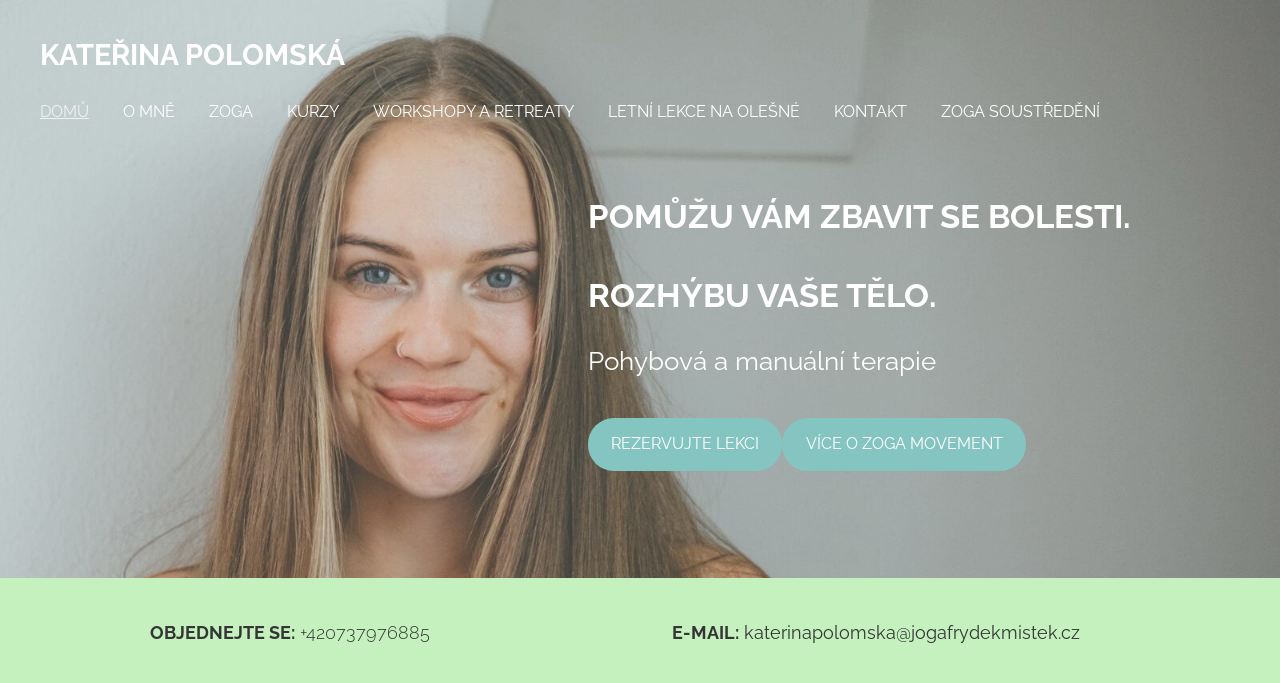

--- FILE ---
content_type: text/html; charset=UTF-8
request_url: https://www.jogafrydekmistek.cz/
body_size: 7082
content:
<!doctype html>

<html lang="en">

    <head>

        <title>Pohybová a manuální terapie Kateřina Polomská  - DOMŮ</title>


    <link rel="canonical" href="https://www.katerinapolomska.cz/">




        <meta charset="utf-8" />
        <meta name="viewport" content="width=device-width,initial-scale=1.0" />

        <link rel="stylesheet" href="https://dss4hwpyv4qfp.cloudfront.net/designs/_shared/css/layout-shared.css?v=2.574" type="text/css" />
        
        <link href="/favicon.png?2" rel="shortcut icon">
<link href="/favicon.png?2" rel="apple-touch-icon">        
            <link rel="stylesheet" href="https://dss4hwpyv4qfp.cloudfront.net/libs/js/fancybox3/jquery.fancybox.min.css?v=2.574" type="text/css" />
                <script src="https://dss4hwpyv4qfp.cloudfront.net/libs/js/jquery/2.2.4/jquery.min.js" ></script>
            <script src="https://dss4hwpyv4qfp.cloudfront.net/libs/js/fancybox3/jquery.fancybox.min.js?v=2.574" defer></script>
            <script src="https://dss4hwpyv4qfp.cloudfront.net/libs/js/bannerplay/jquery.bannerplay.js?v=2.574" defer></script>
            <script src="https://dss4hwpyv4qfp.cloudfront.net/libs/js/responsivevideos/jquery.responsivevideos.js?v=2.574" defer></script>
            <script src="https://dss4hwpyv4qfp.cloudfront.net/designs/_shared/js/bookings.js?v=2.574" defer></script>
            <script src="https://dss4hwpyv4qfp.cloudfront.net/designs/_shared/js/designfx.js?v=2.574" defer></script>
            <script src="https://dss4hwpyv4qfp.cloudfront.net/libs/js/mozlive.js?v=2.574" ></script>
            <script>var FRONTEND_CDN = 'https://dss4hwpyv4qfp.cloudfront.net';</script>


    
    

    <script src="https://dss4hwpyv4qfp.cloudfront.net/m/localize/menu/en/?v=2.574" defer></script>
<script src="https://dss4hwpyv4qfp.cloudfront.net/m/localize/cart/en/?v=2.574" defer></script>
<script src="https://dss4hwpyv4qfp.cloudfront.net/libs/js/component/cart.js?v=2.574" defer></script>
<script src="https://dss4hwpyv4qfp.cloudfront.net/libs/js/component/filter.js?v=2.574" defer></script>

            <script>
                var mozPageMozApi = {"language":"en","page":"home"}
            </script>
            

            <script>
                var mozCatalogUser = {
                    isLoggedIn: 0
                }
            </script>
            


<script>
    function isSmallTouchDevice() {
        return (('ontouchstart' in window) && (window.matchMedia("(max-width: 750px), (max-height: 500px)").matches));
    }
    if (isSmallTouchDevice()) {
        document.documentElement.classList.add('mobile-header');
    }
</script>

    <!-- Facebook Pixel Code -->
    <script>
        if (typeof fbq === "undefined") {
            !function(f,b,e,v,n,t,s)
            {if(f.fbq)return;n=f.fbq=function(){n.callMethod?
                n.callMethod.apply(n,arguments):n.queue.push(arguments)};
                if(!f._fbq)f._fbq=n;n.push=n;n.loaded=!0;n.version='2.0';n.agent='plmozello';
                n.queue=[];t=b.createElement(e);t.async=!0;
                t.src=v;s=b.getElementsByTagName(e)[0];
                s.parentNode.insertBefore(t,s)}(window, document,'script',
                'https://connect.facebook.net/en_US/fbevents.js');
            if (window.mozCookieNotificationUsed) {
                fbq('consent', window.mozAllowMarketingCookies ? 'grant' : 'revoke');
            }
            fbq('init', '665024114364698');
            fbq('track', 'PageView');
        }
    </script>
    <!-- End Facebook Pixel Code -->


                <link href="https://dss4hwpyv4qfp.cloudfront.net/designs/_shared/fonts/?family=Raleway:300,300italic,400,400italic,700&v=2.574" rel="stylesheet" />
        <style class="customizer">
                                                                                                                                                            :root { --color-header :  #ffffff  }
                                                                                                                            :root { --color-title :  #353535  }
                                                                                                                            :root { --color-menu-text :  #383838  }
                                                                                                                            :root { --color-menu-text-selected :  #999999  }
                                                                                                                            :root { --color-menu-accent :  #c4f1be  }
                                                                                                                            :root { --color-submenu :  #eeeeee  }
                                                                                                                            :root { --color-submenu-text :  #353535  }
                                                                                                                            :root { --color-submenu-text-selected :  #353535  }
                                                                                                                            :root { --color-submenu-accent :  #353535  }
                                                                                                                            :root { --color-link :  #353535  }
                                                                                                                            :root { --color-button :  #85c5c1  }
                                                                                                                            :root { --color-button-text :  #ffffff  }
                                                                                                                            :root { --color-button-hover :  #f5f5f5  }
                                                                                                                            :root { --color-button-text-hover :  #353535  }
                                                                                                                            :root { --color-sidemenu-text :  #353535  }
                                                                                                                            :root { --color-sidemenu-text-hover :  #353535  }
                                                                                                                            :root { --color-h1 :  #353535  }
                                                                                                                            :root { --color-h2 :  #353535  }
                                                                                                                            :root { --color-h3 :  #353535  }
                                                                                                                            :root { --color-text :  #353535  }
                                                                                                                            :root { --color-text-strong :  #000000  }
                                                                                                                            :root { --color-price :  #000000  }
                                                                                                                            :root { --color-text-highlight :  rgba(0, 0, 0, 0.05)  }
                                                                                                                            :root { --color-text-border :  rgba(0, 0, 0, 0.15)  }
                                                                                                                            :root { --color-background :  #ffffff  }
                                                                                                                            :root { --color-section-bg-1 :  #c4f1be  }
                                                                                                                            :root { --color-section-bg-2 :  #416165  }
                                                                                                                            :root { --color-section-bg-3 :  #353535  }
                                                                                                                            :root { --color-footer :  #f5f5f5  }
                                                                                                                            :root { --color-footer-text :  #666666  }
                                                                                                                            :root { --color-footer-link :  #353535  }
                                                                                                                            :root { --color-footer-link-hover :  #999999  }
                                                                                                                            :root { --color-text-1 :  #ffffff  }
                                                                                                                            :root { --color-text-1-highlight :  rgba(255, 255, 255, 0.17)  }
                                                                                                                            :root { --color-text-1-button :  #ffffff  }
                                                                                                                            :root { --color-text-1-button-text :  #000000  }
                                                                                                                                                                                                                                                                                                                                                                                                                                
        @media (forced-colors: active) {
            :root { --color-header :  Canvas  }
            :root { --color-title :  CanvasText  }
            :root { --color-menu-text :  LinkText  }
            :root { --color-menu-text-selected :  CanvasText  }
            :root { --color-menu-accent :  CanvasText  }
            :root { --color-submenu :  Canvas  }
            :root { --color-submenu-text :  LinkText  }
            :root { --color-submenu-text-selected :  CanvasText  }
            :root { --color-submenu-accent :  CanvasText  }
            :root { --color-link :  LinkText  }
            :root { --color-button :  ButtonFace  }
            :root { --color-button-text :  ButtonText  }
            :root { --color-button-hover :  ButtonFace  }
            :root { --color-button-text-hover :  ButtonText  }
            :root { --color-sidemenu-text :  LinkText  }
            :root { --color-sidemenu-text-hover :  CanvasText  }
            :root { --color-h1 :  CanvasText  }
            :root { --color-h2 :  CanvasText  }
            :root { --color-h3 :  CanvasText  }
            :root { --color-text :  CanvasText  }
            :root { --color-text-strong :  CanvasText  }
            :root { --color-price :  CanvasText  }
            :root { --color-text-highlight :  Canvas  }
            :root { --color-text-border :  CanvasText  }
            :root { --color-background :  Canvas  }
            :root { --color-section-bg-1 :  Canvas  }
            :root { --color-section-bg-2 :  Canvas  }
            :root { --color-section-bg-3 :  Canvas  }
            :root { --color-footer :  Canvas  }
            :root { --color-footer-text :  CanvasText  }
            :root { --color-footer-link :  LinkText  }
            :root { --color-footer-link-hover :  CanvasText  }
            :root { --color-text-1 :  CanvasText  }
            :root { --color-text-1-highlight :  Canvas  }
            :root { --color-text-1-button :  ButtonFace  }
            :root { --color-text-1-button-text :  ButtonText  }
        }

    </style>
    <style class="customizer-fonts">
                                                                                                                                                                                                                                                                                                                                                                                                                                                                                                                                                                                                                                                                                                                                                                                                                                                                                                            body, .mz_editable {
                                                                                font-family : Raleway, Arial, Helvetica, sans-serif;
                                                                                                            font-weight : 300;
                                                                        }
                                                                                                                            #title .mz_wysiwyg {
                                                                                font-family : Raleway, Arial, Helvetica, sans-serif;
                                                                                                            font-weight : 700;
                                                                                                            font-style : normal;
                                                                        }
                                                                                                                            .mz_editable h1, .mz_editable h1.moze-megatitle {
                                                                                font-family : Raleway, Arial, Helvetica, sans-serif;
                                                                                                            font-weight : 400;
                                                                                                            letter-spacing : 0;
                                                                        }
                                                                                                                            .mz_editable h2, .sidebox h2 {
                                                                                font-family : Raleway, Arial, Helvetica, sans-serif;
                                                                                                            font-weight : 400;
                                                                                                            letter-spacing : 0;
                                                                        }
                                                                            #sidebar h2 {
                                                                                font-family : Raleway, Arial, Helvetica, sans-serif;
                                                                                                            font-weight : 400;
                                                                                                            letter-spacing : 0;
                                                                        }
                                                                                                                            .mz_editable h3 {
                                                                                font-family : Raleway, Arial, Helvetica, sans-serif;
                                                                                                            font-weight : 400;
                                                                                                            letter-spacing : 0;
                                                                        }
                                                                                                                            .moze-form input, .moze-form select, .moze-form textarea {
                                                                                font-family : Raleway, Arial, Helvetica, sans-serif;
                                                                        }
                                                                                                                            .moze-button, .moze-button-large, .moze-form .moze-formbutton {
                                                                                font-family : Raleway, Arial, Helvetica, sans-serif;
                                                                                                            font-weight : 400;
                                                                                                            letter-spacing : 0;
                                                                        }
                                                                                                                            .mz_editable .moze-blockquote {
                                                                                font-family : Raleway, Arial, Helvetica, sans-serif;
                                                                                                            font-style : italic;
                                                                        }
                                                                                                                            .mz_editable .moze-code {
                                                                                font-family : 'Courier New', Courier, monospace;
                                                                        }
                                                                                                                            #menu ul li a {
                                                                                font-family : Raleway, Arial, Helvetica, sans-serif;
                                                                                                            font-weight : 400;
                                                                        }
                                                                                                                            #menu > ul > li > a {
                                                                                font-family : Raleway, Arial, Helvetica, sans-serif;
                                                                                                            font-weight : 400;
                                                                                                            letter-spacing : 0;
                                                                        }
                                                                                                                            #header-side a {
                                                                                font-family : Raleway, Arial, Helvetica, sans-serif;
                                                                        }
                                                                                                                                                                                    </style>

    

    <!-- Google tag (gtag.js) -->
<script async src="https://www.googletagmanager.com/gtag/js?id=UA-252782265-1"></script>
<script>
  window.dataLayer = window.dataLayer || [];
  function gtag(){dataLayer.push(arguments);}
  gtag('js', new Date());

  gtag('config', 'UA-252782265-1');
  gtag('config', 'AW-11054577233');
</script>

<!-- Meta Pixel Code -->
<script>
!function(f,b,e,v,n,t,s)
{if(f.fbq)return;n=f.fbq=function(){n.callMethod?
n.callMethod.apply(n,arguments):n.queue.push(arguments)};
if(!f._fbq)f._fbq=n;n.push=n;n.loaded=!0;n.version='2.0';
n.queue=[];t=b.createElement(e);t.async=!0;
t.src=v;s=b.getElementsByTagName(e)[0];
s.parentNode.insertBefore(t,s)}(window, document,'script',
'https://connect.facebook.net/en_US/fbevents.js');
fbq('init', '665024114364698');
fbq('track', 'PageView');
</script>
<noscript><img height="1" width="1" style="display:none"
src="https://www.facebook.com/tr?id=665024114364698&ev=PageView&noscript=1"
/></noscript>
<!-- End Meta Pixel Code -->

<meta name="facebook-domain-verification" content="mz3z49t6c9z4i1aia2cbqj8ii4yptm" />


    </head>

    <body class="header-menu-end    footer-classic        design-menu-fullwidth    header-transparent        design-menu-selected-underline2    design-languages-dropdown            design-width-s design-width-s design-width-s design-width-s design-textsize-m design-textsize-m design-textsize-m design-textsize-m design-buttons-round design-buttons-round design-buttons-round design-underlined-links  design-v2" lang="en">

        
        <div id="wrap">
            <header id="top">
    <div id="header">
        <a id="skip-link" href="javascript:;" tabindex="1">Skip to main content</a>
        <div id="header-side">
            <div id="shopicons">
                                                            </div>
            <div id="toolicons">

            </div>
            
                    </div>
        <div id="header-main">
            <div id="title">
                                    <a href="/" tabindex="2"><div class="mz_component mz_logo mz_editable mz_wysiwyg">    <div class="moze-wysiwyg-editor" >
        <span class="moze-tiny">KATEŘINA POLOMSKÁ&nbsp;</span>
    </div>
</div></a>
                            </div>
                            <div id="toptext" style="display: none">
                    <div  class="mz_component mz_wysiwyg mz_editable">    <div class="moze-wysiwyg-editor" >
            </div>
</div>
                </div>
                                        <div  class="mz_component mz_menu" id="menu" aria-label="Main menu">
            <ul role="menu">
                <li class="selected" role="none"><a href="/"  role="menuitem"  aria-current="true">DOMŮ</a>
                                    </li>
                        <li role="none"><a href="/rezervace/"  role="menuitem" >O MNĚ</a>
                                    </li>
                        <li role="none"><a href="/zoga-movement/"  role="menuitem" aria-haspopup="true">ZOGA</a>
                                    </li>
                        <li role="none"><a href="/kurzy/"  role="menuitem" aria-haspopup="true">KURZY</a>
                        <ul role="menu">
                <li role="none"><a href="/kurzy/online/"  role="menuitem" >Online</a>
                                    </li>
                        <li role="none"><a href="/kurzy/lekce-na-miru/"  role="menuitem" >Lekce na míru</a>
                                    </li>
                        <li role="none"><a href="/kurzy/prihlaseni-zari-2025/"  role="menuitem" >Přihlášení Leden 2026</a>
                                    </li>
                            </ul></li>
                                    <li role="none"><a href="/services/"  role="menuitem" >WORKSHOPY A RETREATY</a>
                                    </li>
                        <li role="none"><a href="/joga-na-olesne/"  role="menuitem" >LETNÍ LEKCE NA OLEŠNÉ</a>
                                    </li>
                        <li role="none"><a href="/contact/"  role="menuitem" >KONTAKT</a>
                                    </li>
                        <li role="none"><a href="/zoga-soustredeni/"  role="menuitem" >ZOGA SOUSTŘEDĚNÍ</a>
                                </li></ul>
            
</div>
                    </div>

        <button id="languages-opener" aria-label="Language selection" class="mobile-menu-opener clearbutton"><svg xmlns="http://www.w3.org/2000/svg"></svg></button>
        <button id="menu-opener" aria-label="Main menu" class="mobile-menu-opener clearbutton"><svg xmlns="http://www.w3.org/2000/svg"></svg></button>

    </div>
    </header>                        

    
        
    <main class="mz_component mz_grid" data-cid="80328149" data-pid="10030717">


    
                                                                <div class=
    "
    section section-customizable section-bigimg
    section-align-right
    section-text-color-1
    section-height-s
    section-width-l
    section-nobox        "

    data-row-id="9392236"
    data-row-slice="banner"
    data-row-slice-variant="banner-text-right"
    data-transparent-text-box="1">

    

    <div class="container">
        <div class="textbox ">
            <div  class="mz_component mz_wysiwyg mz_editable">    <div class="moze-wysiwyg-editor" >
                    <h1><b><span class="moze-tiny">POMŮŽU VÁM ZBAVIT SE BOLESTI.</span></b></h1><h1><b><span class="moze-tiny">ROZHÝBU VAŠE TĚLO.&nbsp;</span></b></h1><h2>Pohybová a manuální terapie&nbsp;</h2>
            </div>
</div>
            <div  class="mz_component mz_inlinebuttons mz_editable"><div class="moze-wysiwyg-editor ">
                        <a
                class="moze-button-large btn-color-0"
                href="https://kachijoga.inrs.cz/rs/kalendar_vypis"
                target="_self"                                            >​REZERVUJTE LEKCI​</a>
                                <a
                class="moze-button-large btn-color-0"
                href="/zoga-movement/"
                target="_self"                                            >​VÍCE O ZOGA MOVEMENT​</a>
            </div></div>
        </div>
    </div>

    <div
        class="section-bigimg-container section-bigimg-fixed"
        data-inlinepicture-url-target="81026630" style="background-image: url('https://site-2015393.mozfiles.com/files/2015393/inlinepictures/s/fotka%20%C3%BAvodn%C3%AD%20str%C3%A1nka-d02b522b.jpg'); background-position: 47% 70%;" data-image-m="https://site-2015393.mozfiles.com/files/2015393/inlinepictures/m/fotka%20%C3%BAvodn%C3%AD%20str%C3%A1nka-d02b522b.jpg" data-image-l="https://site-2015393.mozfiles.com/files/2015393/inlinepictures/l/fotka%20%C3%BAvodn%C3%AD%20str%C3%A1nka-d02b522b.jpg"
    ></div>

            <div class="section-bigimg-colorizer section-bg-none" style="opacity: 0.2; display: block"></div>
    
</div>                                                                        <div class="section section-customizable section-bg-1 section-text-color-none section-height-s section-width-l"
     data-row-id="9838483"
     data-row-slice="text"
     data-row-slice-variant="text-1x1">

    <!-- slice-text -->

    <div class="container">

        <!-- Header -->

        
        <!-- Content -->

                                                        <div class="gridrow section-content" >
                                                                                    <div class="column-6-12" >
                                    <div  class="mz_component mz_wysiwyg mz_editable">    <div class="moze-wysiwyg-editor" >
                    <span class="moze-large"><b>OBJEDNEJTE SE:</b>&nbsp;+420737976885&nbsp;&nbsp; &nbsp; &nbsp; &nbsp; &nbsp; &nbsp; &nbsp; &nbsp; &nbsp; &nbsp; &nbsp; &nbsp; &nbsp; &nbsp; &nbsp; &nbsp; &nbsp; &nbsp; &nbsp; &nbsp; &nbsp; &nbsp; &nbsp; &nbsp; &nbsp; &nbsp; &nbsp; &nbsp; &nbsp; &nbsp; &nbsp; &nbsp; &nbsp; &nbsp; &nbsp; &nbsp; </span>
            </div>
</div>
                                </div>
                                                                                                                <div class="column-6-12" >
                                    <div  class="mz_component mz_wysiwyg mz_editable">    <div class="moze-wysiwyg-editor" >
                    <span class="moze-large" style="text-align: start; text-decoration: none; font-weight: 300; font-style: normal"><b style="font-weight: bold">E-MAIL:</b> </span><span class="moze-large" style="text-align: start; text-decoration: none; font-weight: 400; font-style: normal"><a href="/cdn-cgi/l/email-protection" class="__cf_email__" data-cfemail="a1cac0d5c4d3c8cfc0d1cecdceccd2cac0e1cbcec6c0c7d3d8c5c4caccc8d2d5c4ca8fc2db">[email&#160;protected]</a></span>
            </div>
</div>
                                </div>
                                                                                                                                                                                </div>
                                                                                                                        
        <!-- Footer -->

        
    </div>
</div>                                                                        <div class="section section-customizable section-bg-none section-text-color-none section-height-m section-width-l section-accordion-size-m"
     data-row-id="14856642"
     data-row-slice="accordion"
     data-row-slice-variant="accordion-full-wide">

    <!-- slice accordion -->

    <div class="container">

        <!-- Header -->

                    <div class="gridrow section-header" >
                <div class="column-12-12">
                    <div  class="mz_component mz_wysiwyg mz_editable">    <div class="moze-wysiwyg-editor" >
                    <h1 class="moze-center">NABÍDKA SLUŽEB</h1><p class="moze-center">Potřebujete se zbavit bolavých zad, kolen či pečovat o právě zopakované koleno, rameno? Chcete kompenzovat vaše zaměstnání či jednostranný pohyb a nebo preventivně předcházet nejrůznějším zraněním? Napište mi a společně najdeme cestu k vašemu cíli.&nbsp;</p>
            </div>
</div>
                </div>
            </div>
        
        <!-- Content -->

                    <div class="gridrow">
                <div class="column-12-12">
                    <div  class="mz_component mz_accordion">    <div class="subgrid-section" data-row="351996">
    <div class="subgrid-row">
                <div class="subgrid-cell one">
            <div class="mz_component mz_wysiwyg mz_cell mz_editable" >
                <div class="moze-wysiwyg-editor" ><h2>SKUPINOVÉ LEKCE/ KURZY&nbsp;</h2></div>
            </div>
        </div>
        <div class="subgrid-cell two">
            <div class="mz_component mz_wysiwyg mz_cell mz_editable" >
                <div class="moze-wysiwyg-editor" >Maximální počet 8 účastníků. Jasně daná struktura kurzů a skvělé výsledky, které vydrží.&nbsp;<br>KDE LEKCE PROBÍHAJÍ? Frýdek - Místek, Třinec, Vojkovice, Frenštát pod Radhoštěm&nbsp;<div><div><div><br><br><a class="moze-button-large" href="/kurzy/" target="_self">VÍCE INFORMACÍ O KURZECH </a><br><br></div></div></div></div>
            </div>
        </div>
    </div>
</div>    <div class="subgrid-section" data-row="351997">
    <div class="subgrid-row">
                <div class="subgrid-cell one">
            <div class="mz_component mz_wysiwyg mz_cell mz_editable" >
                <div class="moze-wysiwyg-editor" ><h2>INDIVIDUÁLNÍ MANUÁLNÍ A POHYBOVÁ TERAPIE</h2></div>
            </div>
        </div>
        <div class="subgrid-cell two">
            <div class="mz_component mz_wysiwyg mz_cell mz_editable" >
                <div class="moze-wysiwyg-editor" >Trápí vás konkrétní problém a chcete jej řešit efektivně a do hloubky dle vašich požadavků a možností? Nemáte rádi společnost dalších osob při cvičení? I pro vás jsem zde. Zavolejte na výše uvedené číslo a objednejte se.&nbsp;<div><br></div><div><b>Délka trvání: 90min.&nbsp;</b></div><div><b>Cena: 1500,-</b><br></div></div>
            </div>
        </div>
    </div>
</div>    <div class="subgrid-section" data-row="351998">
    <div class="subgrid-row">
                <div class="subgrid-cell one">
            <div class="mz_component mz_wysiwyg mz_cell mz_editable" >
                <div class="moze-wysiwyg-editor" ><h2>WORKSHOPY A RETREATY</h2></div>
            </div>
        </div>
        <div class="subgrid-cell two">
            <div class="mz_component mz_wysiwyg mz_cell mz_editable" >
                <div class="moze-wysiwyg-editor" ><br><br></div>
            </div>
        </div>
    </div>
</div>    <div class="subgrid-section" data-row="351999">
    <div class="subgrid-row">
                <div class="subgrid-cell one">
            <div class="mz_component mz_wysiwyg mz_cell mz_editable" >
                <div class="moze-wysiwyg-editor" ><h2>SLUŽBY PRO JEDNOTLIVCE, FIRMY I SKUPINY NA MÍRU</h2></div>
            </div>
        </div>
        <div class="subgrid-cell two">
            <div class="mz_component mz_wysiwyg mz_cell mz_editable" >
                <div class="moze-wysiwyg-editor" >Chcete obohatit teambuilding o pohybovou sekvenci Zoga movement či kombinovat s přednáškou o prevenci, na kterou vaši zaměstnanci nezapomenou?&nbsp;<br>Chystáte rozlučku se svobodou a hlavní aktér/ka miluje pohyb? Dopřejte jako dárek pohyb, který ještě nezažili!&nbsp;<br>Máte partu, která se chce kvalitně hýbat a nechcete nikam dojíždět? Já přijedu za vámi a připravím tu nejlepší pohybovou sekvenci pro vás na míru,&nbsp;<br>Potřebujete individuálně připravit na výkon, kompenzovat speciální sport či aktivitu? Napište mi a domluvíme se.&nbsp;<br></div>
            </div>
        </div>
    </div>
</div>
</div>
                </div>
            </div>
        
        
                            
        
        
    </div>

</div>                                            <div class="section section-customizable section-bg-none section-text-color-none section-height-s section-width-l"
     data-row-id="9588895"
     data-row-slice="text"
     data-row-slice-variant="text-1x3">

    <!-- slice-text -->

    <div class="container">

        <!-- Header -->

        
        <!-- Content -->

                                                        <div class="gridrow section-content" >
                                                                                    <div class="column-4-12" >
                                    <div  class="mz_component mz_wysiwyg mz_editable">    <div class="moze-wysiwyg-editor" >
                    <h3 class="moze-center"><span class="moze-huge">VY V HLAVNÍ ROLI</span></h3><p><img src="https://site-2015393.mozfiles.com/files/2015393/medium/Screenshot_2024-12-10_at_15_34_11.jpg" alt="Screenshot_2024-12-10_at_15_34_11.jpg"><br></p>
            </div>
</div>
                                </div>
                                                                                                                <div class="column-4-12" >
                                    <div  class="mz_component mz_wysiwyg mz_editable">    <div class="moze-wysiwyg-editor" >
                    <div class="moze-center"><h3><span class="moze-huge">NEOTŘELÉ POHYBY</span></h3><b><p><b style="font-size: 1.69rem; letter-spacing: 0px;"></b></p><p style="display: inline !important;"><img src="https://site-2015393.mozfiles.com/files/2015393/medium/Screenshot_2024-12-10_at_15_37_02.jpg" alt="Screenshot_2024-12-10_at_15_37_02.jpg"></p><p><br></p></b></div>
            </div>
</div>
                                </div>
                                                                                                                <div class="column-4-12" >
                                    <div  class="mz_component mz_wysiwyg mz_editable">    <div class="moze-wysiwyg-editor" >
                    <b style="caret-color: rgb(25, 63, 47); text-align: center;"><h2 class="moze-center">PÉČE O VAŠE TĚLO</h2><p><img src="https://site-2015393.mozfiles.com/files/2015393/medium/Screenshot_2024-12-10_at_15_54_38.jpg" alt="Screenshot_2024-12-10_at_15_54_38.jpg"><br></p></b><br><div><p></p>
            </div>
            </div>
</div>
                                </div>
                                                                                                                            </div>
                                                                                                                        
        <!-- Footer -->

        
    </div>
</div>                                            <div class="section section-customizable section-bg-1 section-text-color-none section-height-s section-width-l"
     data-row-id="12470960"
     data-row-slice="text"
     data-row-slice-variant="text-1x1">

    <!-- slice-text -->

    <div class="container">

        <!-- Header -->

        
        <!-- Content -->

                                                        <div class="gridrow section-content" >
                                                                                    <div class="column-12-12" >
                                    <div  class="mz_component mz_wysiwyg mz_editable">    <div class="moze-wysiwyg-editor" >
                    <h1 class="moze-center"><a href="/contact/" target="_self">REZERVUJTE SI INDIVIDUÁLNÍ LEKCI</a></h1>
            </div>
</div>
                                </div>
                                                                                                                                                                                                                                    </div>
                                                                                                                        
        <!-- Footer -->

        
    </div>
</div>                                                                        <div class="section section-customizable section-video section-bg-none section-text-color-none section-height-m section-width-l"
     data-row-id="10487899"
     data-row-slice="video"
     data-row-slice-variant="video-down">

    <!-- slice-video -->

    <div class="container">

        
            <div class="gridrow section-header">
                <div class="column-12-12">
                    <div  class="mz_component mz_wysiwyg mz_editable">    <div class="moze-wysiwyg-editor" >
            </div>
</div>
                </div>
            </div>
            <div class="gridrow">
                <div class="column-12-12">
                    <figure  class="mz_component mz_inlinevideobox" data-cid="96521735" data-name="b97a54465c9fb75ed60b7da2e10b690d_video_1">
    <iframe src="https://www.youtube.com/embed/3BC0KVWC5cY" title="Video player" allow="accelerometer; autoplay; clipboard-write; encrypted-media; gyroscope; picture-in-picture" frameborder="0" allowfullscreen></iframe>
</figure>
                </div>
            </div>

            
        
        
        
    </div>

</div>            
    
    </main>

    
    


        </div>

            <footer id="bottom" class="mz_footer">
        
        <div id="footer">
            <div id="foottext">
                <div  class="mz_component mz_wysiwyg mz_editable">    <div class="moze-wysiwyg-editor" >
                    Frýdek - Místek, 73801<div><span style=" float: none;"><span style="text-align: left; float: none;"><a href="/cdn-cgi/l/email-protection" class="__cf_email__" data-cfemail="d9b2b8bab1b0b3b6beb899beb4b8b0b5f7bab6b4">[email&#160;protected]</a></span></span></div><div><span style=" float: none;"><span style="text-align: left; float: none;"><br></span></span></div><div><br></div>
            </div>
</div>
            </div>
            <div id="social" >
                <div  class="mz_component mz_social">
        <a class="facebook icon-facebook" title="Facebook" href="https://www.facebook.com/kachijoga" target="_blank"></a>                    <a class="instagram icon-instagram" title="Instagram" href="https://instagram.com/freedom_jogafrydekmistek?igshid=YmMyMTA2M2Y=" target="_blank"></a>    
</div>
            </div>
        </div>
    </footer>

        
    

    <!-- Google Analytics Code -->
    <script data-cfasync="false" src="/cdn-cgi/scripts/5c5dd728/cloudflare-static/email-decode.min.js"></script><script>
        (function(i,s,o,g,r,a,m){i['GoogleAnalyticsObject']=r;i[r]=i[r]||function(){
        (i[r].q=i[r].q||[]).push(arguments)},i[r].l=1*new Date();a=s.createElement(o),
        m=s.getElementsByTagName(o)[0];a.async=1;a.src=g;m.parentNode.insertBefore(a,m)
        })(window,document,'script','//www.google-analytics.com/analytics.js','ga');
        ga('create', 'UA-252782265-1', 'auto');
        ga('send', 'pageview');
    </script>

    <script>
        $(document).ready(function(){
            $(".mz_wysiwyg").responsiveVideos();
        });
    </script>

<script src="https://spark.engaga.com/public/site.js" id="engaga-script" data-engaga-user-id="bc3ec7fe0ac2956c629fea5f688ae882" async="async"></script>


    <script defer src="https://static.cloudflareinsights.com/beacon.min.js/vcd15cbe7772f49c399c6a5babf22c1241717689176015" integrity="sha512-ZpsOmlRQV6y907TI0dKBHq9Md29nnaEIPlkf84rnaERnq6zvWvPUqr2ft8M1aS28oN72PdrCzSjY4U6VaAw1EQ==" data-cf-beacon='{"version":"2024.11.0","token":"79bc60db9ed4449a90edf8e6f9b5f57e","r":1,"server_timing":{"name":{"cfCacheStatus":true,"cfEdge":true,"cfExtPri":true,"cfL4":true,"cfOrigin":true,"cfSpeedBrain":true},"location_startswith":null}}' crossorigin="anonymous"></script>
</body>

</html>

--- FILE ---
content_type: application/javascript; charset=utf-8
request_url: https://spark.engaga.com/frontend/bc3ec7fe0ac2956c629fea5f688ae882/settings.js?callback=callback&_=1769180545192
body_size: 404
content:
callback({ "forms": [
    {
        "host": "www.katerinapolomska.cz",
        "user_id": "bc3ec7fe0ac2956c629fea5f688ae882",
        "campaign_uid": "b573922ae3cec544ca4e5236e23d3d2f",
        "campaign_id": "482bd8374c5d9d5467b6056f7787c128",
        "dialog_type": "popover",
        "position_on_screen": "center",
        "show_brand_link": 1,
        "show_on_load": 1,
        "show_on_exit": 0,
        "show_on_scroll_down": 1,
        "show_after_delay": 0,
        "dont_show_again": 0,
        "dont_show_first_time": 0,
        "close_action": "redirect",
        "close_redirect_url": "https:\/\/freedom-joga-studio.mozellosite.com\/kurzy\/",
        "close_redirect_new_tab": 0,
        "tracking_on_show": "",
        "tracking_on_complete": "",
        "scroll_percent": 50,
        "msg_field_required": "Please fill in the required field.",
        "msg_email_required": "Please enter a valid email address.",
        "animation": "zoomin",
        "published": 0,
        "template_type": "regular",
        "template_style": "popover",
        "url_display_on": [],
        "url_display_off": []
    }
]});